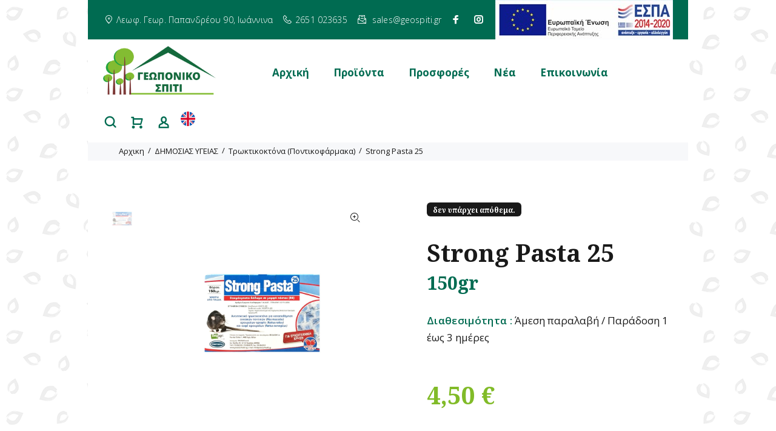

--- FILE ---
content_type: text/html; charset=UTF-8
request_url: https://geospiti.gr/products/show/strong-pasta-pontikofarmako-86
body_size: 16532
content:
<!DOCTYPE html>

<html lang="el" class="tt-boxed">


<!-- end lang -->
<!-- meta tags -->
<head>
<meta charset="utf-8">
<meta http-equiv="content-type" content="text/html; charset=utf-8" />   
<meta name="viewport" content="width=device-width, initial-scale=1.0">
<meta http-equiv="X-UA-Compatible" content="IE=edge">
<meta name="format-detection" content="telephone=no">
<meta name="author" content="click4web">
<meta name='robots' content='index, follow, max-image-preview:large, max-snippet:-1, max-video-preview:-1' />
<!-- end meta tags -->
<!-- title tag -->
<title>Strong Pasta 25  - Γεωπονικά - Γεωργικά Προϊόντα | Γεωπονικό Σπίτι Ιωάννινα</title>
<!-- end title tag -->
<!-- canonical tag -->
<link rel="canonical" href="https://geospiti.gr/products/show/strong-pasta-pontikofarmako-86" />
<!-- end canonical tag -->
<!-- description tag -->
<meta name="description" content="Strong Pasta 25 . Ισχυρό αντιπηκτικό τρωκτικοκτονο με μορφή πάστας για την καταπολέμηση των ποντικών (mus musculus) και των αρουραίων (rattus rattus , rattus norvegicus). ">
<!-- end description tag -->
<!-- social media tags -->
<meta property="og:locale" content="el" />
<meta property="og:url" content="https://geospiti.gr/products/show/strong-pasta-pontikofarmako-86" />
<meta property="og:image" content="https://geospiti.gr/img/2023/04/strong-pasta-150gr-trwktikoktono-pontikia-geospiti.jpg" />
<meta property="og:type" content="website"/>
<meta property="og:title" content="Strong Pasta 25  - Γεωπονικά - Γεωργικά Προϊόντα | Γεωπονικό Σπίτι Ιωάννινα"/>
<meta property="og:description" content="Strong Pasta 25 . Ισχυρό αντιπηκτικό τρωκτικοκτονο με μορφή πάστας για την καταπολέμηση των ποντικών (mus musculus) και των αρουραίων (rattus rattus , rattus norvegicus). "/>
<meta name="twitter:card" content="summary" />
<meta name="twitter:title" content="Strong Pasta 25  - Γεωπονικά - Γεωργικά Προϊόντα | Γεωπονικό Σπίτι Ιωάννινα"/> 
<meta name="twitter:description" content="Strong Pasta 25 . Ισχυρό αντιπηκτικό τρωκτικοκτονο με μορφή πάστας για την καταπολέμηση των ποντικών (mus musculus) και των αρουραίων (rattus rattus , rattus norvegicus). " />

	
	<link rel="stylesheet" href="/css/layout/style-skin-plants.css?v=1"> 
	<script src="/external/jquery/jquery.min.js"></script>
	<link rel="stylesheet" href="//code.jquery.com/ui/1.12.1/themes/base/jquery-ui.css"  type="text/css" media="all">
	
	<script type="text/javascript">
//<![CDATA[
var Shop = {"basePath":"\/","params":{"controller":"products","action":"show"}};
//]]>
</script>	
<!-- fav -->
<link rel="apple-touch-icon" sizes="57x57" href="/img/fav/apple-icon-57x57.png">
<link rel="apple-touch-icon" sizes="60x60" href="/img/fav/apple-icon-60x60.png">
<link rel="apple-touch-icon" sizes="72x72" href="/img/fav/apple-icon-72x72.png">
<link rel="apple-touch-icon" sizes="76x76" href="/img/fav/apple-icon-76x76.png">
<link rel="apple-touch-icon" sizes="114x114" href="/img/fav/apple-icon-114x114.png">
<link rel="apple-touch-icon" sizes="120x120" href="/img/fav/apple-icon-120x120.png">
<link rel="apple-touch-icon" sizes="144x144" href="/img/fav/apple-icon-144x144.png">
<link rel="apple-touch-icon" sizes="152x152" href="/img/fav/apple-icon-152x152.png">
<link rel="apple-touch-icon" sizes="180x180" href="/img/fav/apple-icon-180x180.png">
<link rel="icon" type="image/png" sizes="192x192"  href="/img/fav/android-icon-192x192.png">
<link rel="icon" type="image/png" sizes="32x32" href="/img/fav/favicon-32x32.png">
<link rel="icon" type="image/png" sizes="96x96" href="/img/fav/favicon-96x96.png">
<link rel="icon" type="image/png" sizes="16x16" href="/img/fav/favicon-16x16.png">
<link rel="manifest" href="/img/fav/manifest.json">
<meta name="msapplication-TileColor" content="#ffffff">
<meta name="msapplication-TileImage" content="/img/fav/ms-icon-144x144.png">
<meta name="theme-color" content="#ffffff">

<!-- Global site tag (gtag.js) - Google Ads: 10812061981 -->
<script async src="https://www.googletagmanager.com/gtag/js?id=AW-10812061981"></script>
<script>
  window.dataLayer = window.dataLayer || [];
  function gtag(){dataLayer.push(arguments);}
  gtag('js', new Date());

  gtag('config', 'AW-10812061981');
  gtag('config', 'AW-11101771985');
</script>



<!-- Global site tag (gtag.js) - Google Analytics -->
<script async src="https://www.googletagmanager.com/gtag/js?id=G-1DBNVPN2SC"></script>
<script>
  window.dataLayer = window.dataLayer || [];
  function gtag(){dataLayer.push(arguments);}
  gtag('js', new Date());

  gtag('config', 'G-1DBNVPN2SC');
</script>


	</head>
<body>
<div class="loader" >
<div class="d-flex justify-content-center align-middle">
  <div class="spinner-border " role="status">
    <span class="sr-only">Loading...</span>
  </div>
</div>
</div>
<div id="loader-wrapper">
	<div id="loader">
		<div class="dot"></div>
		<div class="dot"></div>
		<div class="dot"></div>
		<div class="dot"></div>
		<div class="dot"></div>
		<div class="dot"></div>
		<div class="dot"></div>
	</div>
</div>
<header>
<div class="tt-color-scheme-01">
<div class="container">
<div class="tt-header-row tt-top-row">
<div class="tt-col-left">
<div class="tt-box-info">
<ul>
<li><em class="icon-f-24"></em><a href="https://g.page/geospiti?share" target="_blank">Λεωφ. Γεωρ. Παπανδρέου 90, Ιωάννινα</a></li>
<li><em class="icon-f-93"></em><a href="tel:+302651 023635">2651 023635</a></li>
<li><em class="icon-f-52"></em> <a href="mailto:sales@geospiti.gr">sales@geospiti.gr</a></li>
<li><a class="icon-g-64" title="Facebook" target="_blank" href="https://www.facebook.com/geospiti"></a></li>
<li><a class="icon-g-67" title="Instagram" target="_blank" href="https://www.instagram.com/geospiti/"></a></li>
</ul>
</div>
</div>
<div class="tt-col-right ml-auto">
<a href="/files/ebusiness-theoxari.pdf" target="_blank"><img class="top-logo loaded" alt="ΕΣΠΑ Ευρωπαικη Ενωση" data-was-processed="true" src="/img/layout/espa-banner.jpg"></a>
</div>
</div>
</div>
</div>
	<!-- tt-mobile menu -->
<nav class="panel-menu mobile-main-menu">
<ul>
<li><a href="/">Αρχική</a></li>
<!-- <li><a href=""></a></li> -->
		


<li>
<a href="#" rel='nofollow noopener'>Προϊόντα</a>
<ul>
<li>
<a href="/products?category=431-sporoi">ΣΠΟΡΟΙ</a><ul>
<li>
<a href="/products?category=434-sporoi-aromatikon">Σπόροι Αρωματικών Φυτών &amp; Βοτάνων </a><li>
<a href="/products?category=432-sporoi-laxanikon">Σπόροι Κηπευτικών</a><ul>
<li><a href="/products?category=517-tomata">Τομάτα</a></li>
<li><a href="/products?category=518-piperia">Πιπεριά</a></li>
<li><a href="/products?category=519-aggouri">Αγγούρι</a></li>
<li><a href="/products?category=520-kolokuthi">Κολοκύθι</a></li>
<li><a href="/products?category=521-melitzana">Μελιτζάνα</a></li>
<li><a href="/products?category=523-karpouzi">Καρπούζι</a></li>
<li><a href="/products?category=544-rapani">Ραπάνι</a></li>
<li><a href="/products?category=546-radiki">Ραδίκι</a></li>
<li><a href="/products?category=547-blhto">Βλήτο</a></li>
<li><a href="/products?category=550-prasso">Πράσσο</a></li>
<li><a href="/products?category=447-peponi">Πεπόνι</a></li>
<li><a href="/products?category=562-karoto">Καρότο</a></li>
<li><a href="/products?category=563-pantzari">Παντζάρι</a></li>
<li><a href="/products?category=572-hliosporos">Ηλιόσπορος</a></li>
<li><a href="/products?category=573-kalampoki">Καλαμπόκι </a></li>
<li><a href="/products?category=574-patat-osporos">Πατατόσπορος</a></li>
<li><a href="/products?category=575-arakas">Αρακάς</a></li>
 
</ul>
		<li>
<a href="/products?category=607-fullodh-laxanika">Φυλλώδη Λαχανικά</a><ul>
<li><a href="/products?category=608-marouli">Μαρούλι</a></li>
<li><a href="/products?category=610-spanaki">Σπανάκι</a></li>
<li><a href="/products?category=611-seskoulo">Σέσκουλο</a></li>
<li><a href="/products?category=612-anhthos">Άνηθος</a></li>
<li><a href="/products?category=613-selino">Σέλινο</a></li>
<li><a href="/products?category=614-pantzari">Παντζάρι</a></li>
<li><a href="/products?category=615-zoxos">Ζωχός</a></li>
<li><a href="/products?category=627-maintanos">Μαϊντανός </a></li>
<li><a href="/products?category=628-laxanida">Λαχανίδα</a></li>
<li><a href="/products?category=629-radiki">Ραδίκι</a></li>
<li><a href="/products?category=630-blhto">Βλήτο</a></li>
<li><a href="/products?category=632-antidi">Αντίδι</a></li>
 
</ul>
		<li>
<a href="/products?category=435-sporoi-gkazon">Σπόροι Γκαζόν</a><li>
<a href="/products?category=433-sporoi-anthokomikon">Σπόροι Λουλουδιών</a><li>
<a href="/products?category=436-ellhnikes-poikilies-sporon">Ελληνικές Ποικιλίες Σπόρων</a><ul>
<li><a href="/products?category=442-tomata">Τομάτα</a></li>
<li><a href="/products?category=443-piperia">Πιπεριά</a></li>
<li><a href="/products?category=444-melitzana">Μελιτζάνα</a></li>
<li><a href="/products?category=515-kolokythi">Κολοκύθι</a></li>
<li><a href="/products?category=516-Laxano">Λάχανο</a></li>
<li><a href="/products?category=553-radiki">Ραδίκι</a></li>
<li><a href="/products?category=554-blhto">Βλήτο</a></li>
<li><a href="/products?category=555-maintanos">Μαϊντανός</a></li>
<li><a href="/products?category=556-anhthos">Άνηθος</a></li>
<li><a href="/products?category=557-fasolia">Φασόλια</a></li>
<li><a href="/products?category=558-rebuthi">Ρεβύθι</a></li>
<li><a href="/products?category=561-mpamia">Μπάμια</a></li>
<li><a href="/products?category=564-peponi">Πεπόνι</a></li>
 
</ul>
		<li>
<a href="/products?category=514-epaggelmatikoi_sporoi">Επαγγελματικοί Σπόροι</a><ul>
<li><a href="/products?category=577-tomata">Τομάτα</a></li>
<li><a href="/products?category=578-aggouri">Αγγούρι</a></li>
<li><a href="/products?category=579-piperia">Πιπεριά</a></li>
<li><a href="/products?category=580-melitzana">Μελιτζάνα</a></li>
<li><a href="/products?category=581-peponi">Πεπόνι </a></li>
<li><a href="/products?category=582-kounoupidi">Κουνουπίδι</a></li>
<li><a href="/products?category=583-laxano">Λάχανο</a></li>
<li><a href="/products?category=584-mprokolo">Μπρόκολο</a></li>
<li><a href="/products?category=585-kolokuthi">Κολοκύθι</a></li>
<li><a href="/products?category=586-spanaki">Σπανάκι</a></li>
<li><a href="/products?category=624-pantzari">Παντζάρι</a></li>
<li><a href="/products?category=625-salata">Σαλάτα</a></li>
<li><a href="/products?category=626-karpouzi">Καρπούζι</a></li>
 
</ul>
		<li>
<a href="/products?category=542-sporoi-fasolion">Σπόροι Φασολιών</a><ul>
<li><a href="/products?category=559-anarrixomena-fasolia">Αναρριχώμενα Φασόλια</a></li>
<li><a href="/products?category=560-kathista-fasolia">Καθιστά Φασόλια</a></li>
 
</ul>
		<li>
<a href="/products?category=551-sporos-patatas">Σπόρος Πατάτας</a><li>
<a href="/products?category=529-sporoi-kremmudion-kokkari">Σπόροι Κρεμμυδιών (Κοκκάρι)</a><li>
<a href="/products?category=552-araxida-fistiki-arapiko">Αραχίδα ( Φιστίκι Αράπικο)</a><li>
<a href="/products?category=540-rizoma">Ριζώματα</a><li>
<a href="/products?category=565-sporofuta-glukopatatas">Σπορόφυτα Γλυκοπατάτας</a><li>
<a href="/products?category=595-sparaggi">Σπαράγγι </a><ul>
<li><a href="/products?category=596-rizoma">Ρίζωμα</a></li>
 
</ul>
		<li>
<a href="/products?category=622-brosima-louloudia">Σπόροι Βρώσιμων Λουλουδιών</a><li>
<a href="/products?category=633-sporos-fakhs">Σπόρος Φακής</a> 
</li>
</ul>
</li>
<li>
<a href="/products?category=451-anthh-futa">ΑΝΘΗ - ΦΥΤΑ</a><ul>
<li>
<a href="/products?category=455-karpofora-dentra">Νάνα Καρποφόρα Δέντρα</a><li>
<a href="/products?category=458-super-fruits">Φρούτα του Δάσους</a><li>
<a href="/products?category=634-triantafullies">Τριανταφυλλιές</a><ul>
<li><a href="/products?category=635-anarrixomenes">Αναρριχώμενες</a></li>
<li><a href="/products?category=636-thamnodeis">Θαμνώδεις </a></li>
 
</ul>
		 
</li>
</ul>
</li>
<li>
<a href="/products?category=448-bolboi">ΒΟΛΒΟΙ</a><ul>
<li>
<a href="/products?category=449-anoixhs">Βολβοί Άνοιξης</a><ul>
<li><a href="/products?category=526-paionies">Παιώνιες</a></li>
<li><a href="/products?category=527-ntalia">Ντάλια</a></li>
<li><a href="/products?category=528-begonia">Βεγόνια</a></li>
<li><a href="/products?category=530-irida">Ίριδα </a></li>
<li><a href="/products?category=532-akouilegia">Ακουιλέγια</a></li>
<li><a href="/products?category=533-disentra">Δισέντρα</a></li>
<li><a href="/products?category=534-xosta">Χόστα</a></li>
<li><a href="/products?category=535-gladiola">Γλαδιόλα</a></li>
<li><a href="/products?category=536-lilioum">Λίλιουμ</a></li>
<li><a href="/products?category=537-kanna">Κάννα</a></li>
<li><a href="/products?category=538-kalla">Κάλλα</a></li>
<li><a href="/products?category=539-hmerokalida">Εμεροκαλλίδα</a></li>
<li><a href="/products?category=541-migke">Μιγκέ</a></li>
<li><a href="/products?category=543-agapanthos">Αγάπανθος</a></li>
<li><a href="/products?category=566-frezia">Φρέζια</a></li>
<li><a href="/products?category=571-amarullides">Αμαρυλλίδες </a></li>
<li><a href="/products?category=587-beronika">Βερόνικα</a></li>
<li><a href="/products?category=588-gupsofilh">Γυψοφίλη</a></li>
 
</ul>
		<li>
<a href="/products?category=450-fthinoporou">Βολβοί Φθινοπώρου</a><ul>
<li><a href="/products?category=504-toulipes">Τουλίπες</a></li>
<li><a href="/products?category=505-narkisoi">Νάρκισσοι</a></li>
<li><a href="/products?category=506-fritillaria">Φριτιλλάριες</a></li>
<li><a href="/products?category=507-amarillides">Αμαρυλλίδες</a></li>
<li><a href="/products?category=509-uakinthoi">Υάκινθοι</a></li>
<li><a href="/products?category=531-frezia">Φρέζιες</a></li>
<li><a href="/products?category=568-lilioum">Λίλιουμ </a></li>
<li><a href="/products?category=569-anemones">Ανεμώνες </a></li>
<li><a href="/products?category=589-mouskari">Μούσκαρι</a></li>
<li><a href="/products?category=616-neragkoula">Νεραγκούλα</a></li>
<li><a href="/products?category=617-krokoi">Κρόκοι</a></li>
<li><a href="/products?category=618-irida">Ίριδα</a></li>
 
</ul>
		 
</li>
</ul>
</li>
<li>
<a href="/products?category=468-futoprostasia">ΦΥΤΟΠΡΟΣΤΑΣΙΑ</a><ul>
<li>
<a href="/products?category=469-biologika-skeuasmata">Βιολογικά Σκευάσματα</a><ul>
<li><a href="/products?category=590-mukhtoktona">Μυκητοκτόνα </a></li>
<li><a href="/products?category=591-entomoktona">Εντομοκτόνα </a></li>
<li><a href="/products?category=592-saligkaroktona">Σαλιγκαροκτόνα</a></li>
<li><a href="/products?category=593-biologika-skeuasmata">Βιολογικά Λιπάσματα</a></li>
 
</ul>
		<li>
<a href="/products?category=470-mukhtoktona">Μυκητοκτόνα</a><li>
<a href="/products?category=471-entomoktona">Εντομοκτόνα</a><li>
<a href="/products?category=472-zizanioktona">Ζιζανιοκτόνα</a><li>
<a href="/products?category=499-saligkarioktona">Σαλιγκαροκτόνα</a> 
</li>
</ul>
</li>
<li>
<a href="/products?category=473-dhmosias-ugeias">ΔΗΜΟΣΙΑΣ ΥΓΕΙΑΣ</a><ul>
<li>
<a href="/products?category=474-parasitoktona-entomoktona">Εντομοκτόνα-Παρασιτοκτόνα </a><li>
<a href="/products?category=475-troktikoktona-pontikofarmaka">Τρωκτικοκτόνα  (Ποντικοφάρμακα)</a><li>
<a href="https://geospiti.gr/products?category=476-apothhtika">Απωθητικά</a><li>
<a href="/products?category=477-pagides">Παγίδες</a> 
</li>
</ul>
</li>
<li>
<a href="/products?category=478-eidh-khpou">ΕΙΔΗ ΚΗΠΟΥ</a><ul>
<li>
<a href="/products?category=479-glastres-zarntinieres">Γλάστρες - Ζαρντινιέρες</a><li>
<a href="/products?category=481-lastixa-potismatos">Λάστιχα Ποτίσματος</a><li>
<a href="/products?category=510-potisthria">Ποτιστήρια</a><li>
<a href="/products?category=485-automato-potisma">Αυτόματο Πότισμα</a> 
</li>
</ul>
</li>
<li>
<a href="/products?category=482-exoplismos">ΕΞΟΠΛΙΣΜΟΣ</a><ul>
<li>
<a href="/products?category=483-ergaleia-xeiros">Εργαλεία Χειρός</a><li>
<a href="/products?category=484-psekasthres">Ψεκαστήρες</a><li>
<a href="/products?category=486-gantia-maskes">Γάντια - Μάσκες</a><li>
<a href="/products?category=512-kordoni-futon-detiko-ampelion">Κορδόνι Φυτών - Δετικό Αμπελιών</a><li>
<a href="/products?category=513-fiales-baza-pet-barelia-plastika">Φιάλες - Βάζα pet - Βαρέλια Πλαστικά</a><li>
<a href="/products?category=525-glastrakia-diskoi-sporas">Γλαστράκια - Δίσκοι Σποράς</a> 
</li>
</ul>
</li>
<li>
<a href="/products?category=494-zootrofes">ΖΩΟΤΡΟΦΕΣ</a><ul>
<li>
<a href="/products?category=495-skulotrofes">Σκυλοτροφές</a><li>
<a href="/products?category=496-gatotrofes">Γατοτροφές</a> 
</li>
</ul>
</li>
<li>
<a href="/products?category=487-threpsh">ΘΡΕΨΗ</a><ul>
<li>
<a href="/products?category=488-biologika-lipasmata">Βιολογικά Λιπάσματα</a><li>
<a href="/products?category=490-kokkodh">Κοκκώδη</a><li>
<a href="/products?category=491-udatodialuta">Υδατοδιαλυτά</a> 
</li>
</ul>
</li>
<li>
<a href="/products?category=500-epikaluptika-plhgon">ΕΠΙΚΑΛΥΠΤΙΚΑ ΠΛΗΓΩΝ</a></li>
<li>
<a href="/products?category=511-eidika-proionta">ΕΙΔΙΚΑ ΠΡΟΙΟΝΤΑ</a></li>
<li>
<a href="/products?category=620-ufasmata-prostasias">ΥΦΑΣΜΑΤΑ ΠΡΟΣΤΑΣΙΑΣ ΦΥΤΩΝ</a></li>
<li>
<a href="/products?category=621-manitaria">ΜΑΝΙΤΑΡΙΑ</a></li>
<li>
<a href="/products?category=637-klhmata">ΓΥΜΝΟΡΙΖΑ ΚΛΗΜΑΤΑ</a></li>
		
</ul>
</li>

<li><a href="/products/?filter=offer">Προσφορές</a></li>
<li><a href="/acategories/show/nea-4">Νέα</a></li>
<li><a href="/contact">Επικοινωνία</a></li>
</ul>
<div class="mm-navbtn-names">
<div class="mm-closebtn">Κλείσιμο</div>
<div class="mm-backbtn">Πίσω</div>
</div>
</nav>	<!-- tt-mobile-header -->
<div class="tt-mobile-header">
	<div class="container-fluid">
		<div class="tt-header-row">
			<div class="tt-mobile-parent-menu">
				<div class="tt-menu-toggle" id="js-menu-toggle">
					<em class="icon-h-27"></em>
				</div>
				</div>
				<div class="tt-mobile-parent-search tt-parent-box"></div>
				<div class="tt-mobile-parent-cart tt-parent-box"></div>
				<div class="tt-mobile-parent-account tt-parent-box"></div>
				<div class="tt-parent-box">
	<div class="tt-col-right mt-0 ml-0">
									<li class="dropdown lan" data-tooltip="English"> <a href="/eng/products/show/86/strong-pasta-pontikofarmako"><img src="/img/layout/uk.png" alt="english language"/></a></li>
			

								
	</div>
</div>
			</div>
		</div>
		<div class="container-fluid tt-top-line">
			<div class="row">
				<div class="tt-logo-container">
			
					<a class="tt-logo tt-logo-alignment" href="/"><img src="/img/layout/logo.png" alt="Γεωπονικό Σπίτι Ιωάννινα"></a>
	
				</div>
			</div>
		</div>
	</div>	<!-- tt-desktop-header -->
<div class="tt-desktop-header tt-header-static">
  <div class="container">
	<div class="tt-header-holder">
	
	  <div class="tt-col-obj tt-obj-logo">
	  <!-- logo -->
	  <a class="tt-logo tt-logo-alignment" href="/"><img  src="/img/layout/logo.png" alt="Γεωπονικό Σπίτι Ιωάννινα"></a>
	  
	  <!-- /logo -->
	  </div>
			<div class="tt-col-obj tt-obj-menu">
			
					<!-- tt-menu -->
					<div class="tt-desctop-parent-menu tt-parent-box">
						<div class="tt-desctop-menu tt-hover-03">
			
						 <nav>
								<ul>
									<li class="dropdown tt-megamenu-col-02">
										<a href="/">Αρχική</a>			
									</li>					
								   <!--  <li class="dropdown tt-megamenu-col-01">
									<a href=""></a>
									</li> -->
																		<li class="dropdown megamenu">
<a href="#" rel='nofollow noopener'>Προϊόντα</a>
<div class="dropdown-menu">
<div class="row tt-col-list">
<div class="col-md-4">
<h6 class="tt-title-submenu">

	
<a href="/products?category=431-sporoi"><span>ΣΠΟΡΟΙ</span></a></h6>
<div class="">
<ul class="tt-megamenu-submenu">
<li>
<a href="/products?category=434-sporoi-aromatikon">Σπόροι Αρωματικών Φυτών &amp; Βοτάνων </a></li>
</ul>
</div>
<div class="">
<ul class="tt-megamenu-submenu">
<li>
<a href="/products?category=432-sporoi-laxanikon">Σπόροι Κηπευτικών</a><ul>
<li><a href="/products?category=517-tomata">Τομάτα</a></li>
<li><a href="/products?category=518-piperia">Πιπεριά</a></li>
<li><a href="/products?category=519-aggouri">Αγγούρι</a></li>
<li><a href="/products?category=520-kolokuthi">Κολοκύθι</a></li>
<li><a href="/products?category=521-melitzana">Μελιτζάνα</a></li>
<li><a href="/products?category=523-karpouzi">Καρπούζι</a></li>
<li><a href="/products?category=544-rapani">Ραπάνι</a></li>
<li><a href="/products?category=546-radiki">Ραδίκι</a></li>
<li><a href="/products?category=547-blhto">Βλήτο</a></li>
<li><a href="/products?category=550-prasso">Πράσσο</a></li>
<li><a href="/products?category=447-peponi">Πεπόνι</a></li>
<li><a href="/products?category=562-karoto">Καρότο</a></li>
<li><a href="/products?category=563-pantzari">Παντζάρι</a></li>
<li><a href="/products?category=572-hliosporos">Ηλιόσπορος</a></li>
<li><a href="/products?category=573-kalampoki">Καλαμπόκι </a></li>
<li><a href="/products?category=574-patat-osporos">Πατατόσπορος</a></li>
<li><a href="/products?category=575-arakas">Αρακάς</a></li>
 
</ul>


		</li>
</ul>
</div>
<div class="">
<ul class="tt-megamenu-submenu">
<li>
<a href="/products?category=607-fullodh-laxanika">Φυλλώδη Λαχανικά</a><ul>
<li><a href="/products?category=608-marouli">Μαρούλι</a></li>
<li><a href="/products?category=610-spanaki">Σπανάκι</a></li>
<li><a href="/products?category=611-seskoulo">Σέσκουλο</a></li>
<li><a href="/products?category=612-anhthos">Άνηθος</a></li>
<li><a href="/products?category=613-selino">Σέλινο</a></li>
<li><a href="/products?category=614-pantzari">Παντζάρι</a></li>
<li><a href="/products?category=615-zoxos">Ζωχός</a></li>
<li><a href="/products?category=627-maintanos">Μαϊντανός </a></li>
<li><a href="/products?category=628-laxanida">Λαχανίδα</a></li>
<li><a href="/products?category=629-radiki">Ραδίκι</a></li>
<li><a href="/products?category=630-blhto">Βλήτο</a></li>
<li><a href="/products?category=632-antidi">Αντίδι</a></li>
 
</ul>


		</li>
</ul>
</div>
<div class="">
<ul class="tt-megamenu-submenu">
<li>
<a href="/products?category=435-sporoi-gkazon">Σπόροι Γκαζόν</a></li>
</ul>
</div>
<div class="">
<ul class="tt-megamenu-submenu">
<li>
<a href="/products?category=433-sporoi-anthokomikon">Σπόροι Λουλουδιών</a></li>
</ul>
</div>
<div class="">
<ul class="tt-megamenu-submenu">
<li>
<a href="/products?category=436-ellhnikes-poikilies-sporon">Ελληνικές Ποικιλίες Σπόρων</a><ul>
<li><a href="/products?category=442-tomata">Τομάτα</a></li>
<li><a href="/products?category=443-piperia">Πιπεριά</a></li>
<li><a href="/products?category=444-melitzana">Μελιτζάνα</a></li>
<li><a href="/products?category=515-kolokythi">Κολοκύθι</a></li>
<li><a href="/products?category=516-Laxano">Λάχανο</a></li>
<li><a href="/products?category=553-radiki">Ραδίκι</a></li>
<li><a href="/products?category=554-blhto">Βλήτο</a></li>
<li><a href="/products?category=555-maintanos">Μαϊντανός</a></li>
<li><a href="/products?category=556-anhthos">Άνηθος</a></li>
<li><a href="/products?category=557-fasolia">Φασόλια</a></li>
<li><a href="/products?category=558-rebuthi">Ρεβύθι</a></li>
<li><a href="/products?category=561-mpamia">Μπάμια</a></li>
<li><a href="/products?category=564-peponi">Πεπόνι</a></li>
 
</ul>


		</li>
</ul>
</div>
<div class="">
<ul class="tt-megamenu-submenu">
<li>
<a href="/products?category=514-epaggelmatikoi_sporoi">Επαγγελματικοί Σπόροι</a><ul>
<li><a href="/products?category=577-tomata">Τομάτα</a></li>
<li><a href="/products?category=578-aggouri">Αγγούρι</a></li>
<li><a href="/products?category=579-piperia">Πιπεριά</a></li>
<li><a href="/products?category=580-melitzana">Μελιτζάνα</a></li>
<li><a href="/products?category=581-peponi">Πεπόνι </a></li>
<li><a href="/products?category=582-kounoupidi">Κουνουπίδι</a></li>
<li><a href="/products?category=583-laxano">Λάχανο</a></li>
<li><a href="/products?category=584-mprokolo">Μπρόκολο</a></li>
<li><a href="/products?category=585-kolokuthi">Κολοκύθι</a></li>
<li><a href="/products?category=586-spanaki">Σπανάκι</a></li>
<li><a href="/products?category=624-pantzari">Παντζάρι</a></li>
<li><a href="/products?category=625-salata">Σαλάτα</a></li>
<li><a href="/products?category=626-karpouzi">Καρπούζι</a></li>
 
</ul>


		</li>
</ul>
</div>
<div class="">
<ul class="tt-megamenu-submenu">
<li>
<a href="/products?category=542-sporoi-fasolion">Σπόροι Φασολιών</a><ul>
<li><a href="/products?category=559-anarrixomena-fasolia">Αναρριχώμενα Φασόλια</a></li>
<li><a href="/products?category=560-kathista-fasolia">Καθιστά Φασόλια</a></li>
 
</ul>


		</li>
</ul>
</div>
<div class="">
<ul class="tt-megamenu-submenu">
<li>
<a href="/products?category=551-sporos-patatas">Σπόρος Πατάτας</a></li>
</ul>
</div>
<div class="">
<ul class="tt-megamenu-submenu">
<li>
<a href="/products?category=529-sporoi-kremmudion-kokkari">Σπόροι Κρεμμυδιών (Κοκκάρι)</a></li>
</ul>
</div>
<div class="">
<ul class="tt-megamenu-submenu">
<li>
<a href="/products?category=552-araxida-fistiki-arapiko">Αραχίδα ( Φιστίκι Αράπικο)</a></li>
</ul>
</div>
<div class="">
<ul class="tt-megamenu-submenu">
<li>
<a href="/products?category=540-rizoma">Ριζώματα</a></li>
</ul>
</div>
<div class="">
<ul class="tt-megamenu-submenu">
<li>
<a href="/products?category=565-sporofuta-glukopatatas">Σπορόφυτα Γλυκοπατάτας</a></li>
</ul>
</div>
<div class="">
<ul class="tt-megamenu-submenu">
<li>
<a href="/products?category=595-sparaggi">Σπαράγγι </a><ul>
<li><a href="/products?category=596-rizoma">Ρίζωμα</a></li>
 
</ul>


		</li>
</ul>
</div>
<div class="">
<ul class="tt-megamenu-submenu">
<li>
<a href="/products?category=622-brosima-louloudia">Σπόροι Βρώσιμων Λουλουδιών</a></li>
</ul>
</div>
<div class="">
<ul class="tt-megamenu-submenu">
<li>
<a href="/products?category=633-sporos-fakhs">Σπόρος Φακής</a></li>
</ul>
</div>

	
</div>
<div class="col-md-4">
<h6 class="tt-title-submenu">

	
<a href="/products?category=451-anthh-futa"><span>ΑΝΘΗ - ΦΥΤΑ</span></a></h6>
<div class="">
<ul class="tt-megamenu-submenu">
<li>
<a href="/products?category=455-karpofora-dentra">Νάνα Καρποφόρα Δέντρα</a></li>
</ul>
</div>
<div class="">
<ul class="tt-megamenu-submenu">
<li>
<a href="/products?category=458-super-fruits">Φρούτα του Δάσους</a></li>
</ul>
</div>
<div class="">
<ul class="tt-megamenu-submenu">
<li>
<a href="/products?category=634-triantafullies">Τριανταφυλλιές</a><ul>
<li><a href="/products?category=635-anarrixomenes">Αναρριχώμενες</a></li>
<li><a href="/products?category=636-thamnodeis">Θαμνώδεις </a></li>
 
</ul>


		</li>
</ul>
</div>

	
</div>
<div class="col-md-4">
<h6 class="tt-title-submenu">

	
<a href="/products?category=448-bolboi"><span>ΒΟΛΒΟΙ</span></a></h6>
<div class="">
<ul class="tt-megamenu-submenu">
<li>
<a href="/products?category=449-anoixhs">Βολβοί Άνοιξης</a><ul>
<li><a href="/products?category=526-paionies">Παιώνιες</a></li>
<li><a href="/products?category=527-ntalia">Ντάλια</a></li>
<li><a href="/products?category=528-begonia">Βεγόνια</a></li>
<li><a href="/products?category=530-irida">Ίριδα </a></li>
<li><a href="/products?category=532-akouilegia">Ακουιλέγια</a></li>
<li><a href="/products?category=533-disentra">Δισέντρα</a></li>
<li><a href="/products?category=534-xosta">Χόστα</a></li>
<li><a href="/products?category=535-gladiola">Γλαδιόλα</a></li>
<li><a href="/products?category=536-lilioum">Λίλιουμ</a></li>
<li><a href="/products?category=537-kanna">Κάννα</a></li>
<li><a href="/products?category=538-kalla">Κάλλα</a></li>
<li><a href="/products?category=539-hmerokalida">Εμεροκαλλίδα</a></li>
<li><a href="/products?category=541-migke">Μιγκέ</a></li>
<li><a href="/products?category=543-agapanthos">Αγάπανθος</a></li>
<li><a href="/products?category=566-frezia">Φρέζια</a></li>
<li><a href="/products?category=571-amarullides">Αμαρυλλίδες </a></li>
<li><a href="/products?category=587-beronika">Βερόνικα</a></li>
<li><a href="/products?category=588-gupsofilh">Γυψοφίλη</a></li>
 
</ul>


		</li>
</ul>
</div>
<div class="">
<ul class="tt-megamenu-submenu">
<li>
<a href="/products?category=450-fthinoporou">Βολβοί Φθινοπώρου</a><ul>
<li><a href="/products?category=504-toulipes">Τουλίπες</a></li>
<li><a href="/products?category=505-narkisoi">Νάρκισσοι</a></li>
<li><a href="/products?category=506-fritillaria">Φριτιλλάριες</a></li>
<li><a href="/products?category=507-amarillides">Αμαρυλλίδες</a></li>
<li><a href="/products?category=509-uakinthoi">Υάκινθοι</a></li>
<li><a href="/products?category=531-frezia">Φρέζιες</a></li>
<li><a href="/products?category=568-lilioum">Λίλιουμ </a></li>
<li><a href="/products?category=569-anemones">Ανεμώνες </a></li>
<li><a href="/products?category=589-mouskari">Μούσκαρι</a></li>
<li><a href="/products?category=616-neragkoula">Νεραγκούλα</a></li>
<li><a href="/products?category=617-krokoi">Κρόκοι</a></li>
<li><a href="/products?category=618-irida">Ίριδα</a></li>
 
</ul>


		</li>
</ul>
</div>

	
</div>
<div class="col-md-4">
<h6 class="tt-title-submenu">

	
<a href="/products?category=468-futoprostasia"><span>ΦΥΤΟΠΡΟΣΤΑΣΙΑ</span></a></h6>
<div class="">
<ul class="tt-megamenu-submenu">
<li>
<a href="/products?category=469-biologika-skeuasmata">Βιολογικά Σκευάσματα</a><ul>
<li><a href="/products?category=590-mukhtoktona">Μυκητοκτόνα </a></li>
<li><a href="/products?category=591-entomoktona">Εντομοκτόνα </a></li>
<li><a href="/products?category=592-saligkaroktona">Σαλιγκαροκτόνα</a></li>
<li><a href="/products?category=593-biologika-skeuasmata">Βιολογικά Λιπάσματα</a></li>
 
</ul>


		</li>
</ul>
</div>
<div class="">
<ul class="tt-megamenu-submenu">
<li>
<a href="/products?category=470-mukhtoktona">Μυκητοκτόνα</a></li>
</ul>
</div>
<div class="">
<ul class="tt-megamenu-submenu">
<li>
<a href="/products?category=471-entomoktona">Εντομοκτόνα</a></li>
</ul>
</div>
<div class="">
<ul class="tt-megamenu-submenu">
<li>
<a href="/products?category=472-zizanioktona">Ζιζανιοκτόνα</a></li>
</ul>
</div>
<div class="">
<ul class="tt-megamenu-submenu">
<li>
<a href="/products?category=499-saligkarioktona">Σαλιγκαροκτόνα</a></li>
</ul>
</div>

	
</div>
<div class="col-md-4">
<h6 class="tt-title-submenu">

	
<a href="/products?category=473-dhmosias-ugeias"><span>ΔΗΜΟΣΙΑΣ ΥΓΕΙΑΣ</span></a></h6>
<div class="">
<ul class="tt-megamenu-submenu">
<li>
<a href="/products?category=474-parasitoktona-entomoktona">Εντομοκτόνα-Παρασιτοκτόνα </a></li>
</ul>
</div>
<div class="">
<ul class="tt-megamenu-submenu">
<li>
<a href="/products?category=475-troktikoktona-pontikofarmaka">Τρωκτικοκτόνα  (Ποντικοφάρμακα)</a></li>
</ul>
</div>
<div class="">
<ul class="tt-megamenu-submenu">
<li>
<a href="https://geospiti.gr/products?category=476-apothhtika">Απωθητικά</a></li>
</ul>
</div>
<div class="">
<ul class="tt-megamenu-submenu">
<li>
<a href="/products?category=477-pagides">Παγίδες</a></li>
</ul>
</div>

	
</div>
<div class="col-md-4">
<h6 class="tt-title-submenu">

	
<a href="/products?category=478-eidh-khpou"><span>ΕΙΔΗ ΚΗΠΟΥ</span></a></h6>
<div class="">
<ul class="tt-megamenu-submenu">
<li>
<a href="/products?category=479-glastres-zarntinieres">Γλάστρες - Ζαρντινιέρες</a></li>
</ul>
</div>
<div class="">
<ul class="tt-megamenu-submenu">
<li>
<a href="/products?category=481-lastixa-potismatos">Λάστιχα Ποτίσματος</a></li>
</ul>
</div>
<div class="">
<ul class="tt-megamenu-submenu">
<li>
<a href="/products?category=510-potisthria">Ποτιστήρια</a></li>
</ul>
</div>
<div class="">
<ul class="tt-megamenu-submenu">
<li>
<a href="/products?category=485-automato-potisma">Αυτόματο Πότισμα</a></li>
</ul>
</div>

	
</div>
<div class="col-md-4">
<h6 class="tt-title-submenu">

	
<a href="/products?category=482-exoplismos"><span>ΕΞΟΠΛΙΣΜΟΣ</span></a></h6>
<div class="">
<ul class="tt-megamenu-submenu">
<li>
<a href="/products?category=483-ergaleia-xeiros">Εργαλεία Χειρός</a></li>
</ul>
</div>
<div class="">
<ul class="tt-megamenu-submenu">
<li>
<a href="/products?category=484-psekasthres">Ψεκαστήρες</a></li>
</ul>
</div>
<div class="">
<ul class="tt-megamenu-submenu">
<li>
<a href="/products?category=486-gantia-maskes">Γάντια - Μάσκες</a></li>
</ul>
</div>
<div class="">
<ul class="tt-megamenu-submenu">
<li>
<a href="/products?category=512-kordoni-futon-detiko-ampelion">Κορδόνι Φυτών - Δετικό Αμπελιών</a></li>
</ul>
</div>
<div class="">
<ul class="tt-megamenu-submenu">
<li>
<a href="/products?category=513-fiales-baza-pet-barelia-plastika">Φιάλες - Βάζα pet - Βαρέλια Πλαστικά</a></li>
</ul>
</div>
<div class="">
<ul class="tt-megamenu-submenu">
<li>
<a href="/products?category=525-glastrakia-diskoi-sporas">Γλαστράκια - Δίσκοι Σποράς</a></li>
</ul>
</div>

	
</div>
<div class="col-md-4">
<h6 class="tt-title-submenu">

	
<a href="/products?category=494-zootrofes"><span>ΖΩΟΤΡΟΦΕΣ</span></a></h6>
<div class="">
<ul class="tt-megamenu-submenu">
<li>
<a href="/products?category=495-skulotrofes">Σκυλοτροφές</a></li>
</ul>
</div>
<div class="">
<ul class="tt-megamenu-submenu">
<li>
<a href="/products?category=496-gatotrofes">Γατοτροφές</a></li>
</ul>
</div>

	
</div>
<div class="col-md-4">
<h6 class="tt-title-submenu">

	
<a href="/products?category=487-threpsh"><span>ΘΡΕΨΗ</span></a></h6>
<div class="">
<ul class="tt-megamenu-submenu">
<li>
<a href="/products?category=488-biologika-lipasmata">Βιολογικά Λιπάσματα</a></li>
</ul>
</div>
<div class="">
<ul class="tt-megamenu-submenu">
<li>
<a href="/products?category=490-kokkodh">Κοκκώδη</a></li>
</ul>
</div>
<div class="">
<ul class="tt-megamenu-submenu">
<li>
<a href="/products?category=491-udatodialuta">Υδατοδιαλυτά</a></li>
</ul>
</div>

	
</div>
<div class="col-md-4">
<h6 class="tt-title-submenu">

	
<a href="/products?category=500-epikaluptika-plhgon"><span>ΕΠΙΚΑΛΥΠΤΙΚΑ ΠΛΗΓΩΝ</span></a></h6>
	
</div>
<div class="col-md-4">
<h6 class="tt-title-submenu">

	
<a href="/products?category=511-eidika-proionta"><span>ΕΙΔΙΚΑ ΠΡΟΙΟΝΤΑ</span></a></h6>
	
</div>
<div class="col-md-4">
<h6 class="tt-title-submenu">

	
<a href="/products?category=620-ufasmata-prostasias"><span>ΥΦΑΣΜΑΤΑ ΠΡΟΣΤΑΣΙΑΣ ΦΥΤΩΝ</span></a></h6>
	
</div>
<div class="col-md-4">
<h6 class="tt-title-submenu">

	
<a href="/products?category=621-manitaria"><span>ΜΑΝΙΤΑΡΙΑ</span></a></h6>
	
</div>
<div class="col-md-4">
<h6 class="tt-title-submenu">

	
<a href="/products?category=637-klhmata"><span>ΓΥΜΝΟΡΙΖΑ ΚΛΗΜΑΤΑ</span></a></h6>
	
</div>
</div>
</li>

	
									 <li class="dropdown tt-megamenu-col-01">
									<a href="/products/?filter=offer">Προσφορές</a>
									</li>
									 <li class="dropdown tt-megamenu-col-01">
									<a href="/acategories/show/nea-4">Νέα</a>
									</li>
									<li class="dropdown">
										<a href="/contact">Επικοινωνία</a>
									</li>
								</ul>
							</nav>

						</div>
					</div>
					<!-- /tt-menu -->
				</div>
				<div class="tt-col-obj tt-obj-options">
					<!-- tt-search -->
			<div class="tt-desctop-parent-search tt-parent-box">
			<div class="tt-search tt-dropdown-obj">
				<div class="tt-dropdown-toggle" data-tooltip="Αναζητηση" data-tposition="bottom">
					<em class="icon-h-04"></em>
				</div>
				 <div class="tt-dropdown-menu">
				<div class="container">
			   <form action="/products" accept-charset="utf-8" id="ProductIndexForm" method="get">				<div class="tt-col">
				<input type="text" class="tt-search-input" name="q" id="q" value="" maxlength="128" title="Αναζήτηση" placeholder="Αναζητηση...">
				<div class="tt-btn-search" type="submit"></div>
				</div>
				<div class="tt-col">
				<div class="tt-btn-close icon-g-80"></div>
				</div>
				<div class="tt-info-text">
				Αναζήτηση προϊόντων				</div>
				</form>				</div>
				</div>
			</div>
		</div>
					<!-- /tt-search -->
					<!-- tt-cart -->
			<div class="tt-desctop-parent-cart tt-parent-box">
<div class="tt-cart tt-dropdown-obj" data-tooltip="Καλάθι αγορών" data-tposition="bottom">
<div class="tt-dropdown-toggle">
<em class="icon-g-46"></em>
<!--<span class="tt-badge-cart"></span>-->
</div>
<div class="tt-dropdown-menu">
<div class="tt-mobile-add">
<h6 class="tt-title">ΚΑΛΑΘΙ ΑΓΟΡΩΝ</h6>
<button class="tt-close">Κλείσιμο</button>
</div>
<div class="tt-dropdown-inner">
<div class="tt-cart-layout">
<a href="#" rel="nofollow noopener" class="tt-cart-empty">
<em class="icon-g-46"></em>
<p>Δεν υπάρχουν προϊόντα στο καλάθι</p>
</a>
</div>
</div>
</div>
</div>
</div>
<!-- /tt-cart -->
<!-- tt-account -->
<div class="tt-desctop-parent-account tt-parent-box">
<div class="tt-account tt-dropdown-obj">
<div class="tt-dropdown-toggle" data-tooltip="Ο λογαριασμός μου" data-tposition="bottom"><em class="icon-h-36"></em></div>
<div class="tt-dropdown-menu">
<div class="tt-mobile-add">
<button class="tt-close">Κλείσιμο</button>
</div>
<div class="tt-dropdown-inner">
<ul>
<li><a class="" href="/customers/register" title="Εγγραφή"><em class="icon-h-36"></em>Εγγραφή</a></li>
<li><a href="/customer" title="Σύνδεση"><em class="icon-f-76"></em>Σύνδεση</a></li>
</ul>
</div>
</div>
</div>
</div>
<!-- /tt-account -->	
<div class="tt-parent-box">
	<div class="tt-col-right mt-2 ml-1">
									<li class="dropdown lan" data-tooltip="English"> <a href="/eng/products/show/86/strong-pasta-pontikofarmako"><img src="/img/layout/uk.png" alt="english language"/></a></li>
			

								
	</div>
</div>
</div>
</div>
</div>
</div>
<script>
    
    document.querySelector('.tt-btn-search').addEventListener('click', function() {
        
        document.querySelector('form').submit();
    });

    
    document.getElementById('q').addEventListener('keypress', function(event) {
        if (event.key === 'Enter') {
            document.querySelector('form').submit();
        }
    });
</script>	<!-- /tt-desktop-header -->
	<!-- stuck nav -->
	<div class="tt-stuck-nav stuck-layout-02" id="js-tt-stuck-nav">
		<div class="container">
			<div class="tt-header-row">
			<div class="col-left col-12 col-lg-2 hidden-xs hidden-sm">
					<div class="tt-stuck-parent-logo">
						  <a class="tt-logo tt-logo-alignment" href="/"><img  src="/img/layout/logo.png" alt="Γεωπονικό Σπίτι Ιωάννινα"></a>
					</div>
				</div>
				<div class="tt-stuck-parent-menu"></div>
				<div class="tt-stuck-parent-blog tt-parent-box"></div>
				<div class="tt-stuck-parent-search tt-parent-box"></div>
				<div class="tt-stuck-parent-cart tt-parent-box"></div>
				<div class="tt-stuck-parent-account tt-parent-box"></div>
				<div class="tt-stuck-parent-multi tt-parent-box"></div>
			</div>
		</div>
	</div>
</header>

<div class="tt-breadcrumb">
	<div class="container">
		<ul>
			<li><a href="/">Αρχικη</a></li>
			            <li><a href="/products?category=473-dhmosias-ugeias"> ΔΗΜΟΣΙΑΣ ΥΓΕΙΑΣ </a></li> 
			            <li><a href="/products?category=475-troktikoktona-pontikofarmaka"> Τρωκτικοκτόνα  (Ποντικοφάρμακα) </a></li> 
						<li><a href="">Strong Pasta 25 </a></li>
		</ul>
	</div>
</div>


<div id="tt-pageContent">
	<div class="container-indent">
		<!-- mobile product slider  -->
		<div class="tt-mobile-product-slider visible-xs arrow-location-center slick-animated-show-js">
			<div class="tt-product-single-img no-zoom">
			<div><img class="zoom-product" src="/img/2023/04/strong-pasta-150gr-trwktikoktono-pontikia-geospiti.jpg" data-zoom-image="/img/2023/04/strong-pasta-150gr-trwktikoktono-pontikia-geospiti.jpg" alt="Strong Pasta 25 ">
			<button class="tt-btn-zomm tt-top-right"><i class="icon-f-86"></i></button>
			</div>
			</div>
			
						
			
					</div>
		<!-- /mobile product slider  -->
		<div class="container container-fluid-mobile">
			<div class="row">
				<div class="col-6 hidden-xs">
					<div class="tt-product-vertical-layout">
						<div class="tt-product-single-img no-zoom">
							<div>
								<img class="zoom-product" src='/img/2023/04/strong-pasta-150gr-trwktikoktono-pontikia-geospiti.jpg' data-zoom-image="/img/2023/04/strong-pasta-150gr-trwktikoktono-pontikia-geospiti.jpg" alt="Strong Pasta 25 ">
								<button class="tt-btn-zomm tt-top-right"><i class="icon-f-86"></i></button>
							</div>
						</div>
						<div class="tt-product-single-carousel-vertical">
							<ul id="smallGallery" class="tt-slick-button-vertical slick-animated-show-js">
								<li><a class="zoomGalleryActive" href="#" data-image="/img/2023/04/strong-pasta-150gr-trwktikoktono-pontikia-geospiti.jpg" data-zoom-image="/img/2023/04/strong-pasta-150gr-trwktikoktono-pontikia-geospiti.jpg"><img src="/img/2023/04/strong-pasta-150gr-trwktikoktono-pontikia-geospiti.jpg" alt="Strong Pasta 25 "></a></li>
																							</ul>
						</div>
					</div>
				</div>
				<div class="col-6">
					<div class="tt-product-single-info">
						<div class="tt-wrapper">
							<div class="tt-label">
																						<div class="tt-label-out-stock"> δεν υπάρχει απόθεμα.</div>
															 
							</div>
						</div>
						
						<h1 class="tt-title">Strong Pasta 25 </h1>
												<h3>150gr</h3>
																		
						<div class="tt-add-info">
							<ul>
														
					
							</ul>
						
					    </div>
						<div class="tt-add-info">
							<ul>
							
												
															<li><span>Διαθεσιμότητα : </span> Άμεση παραλαβή / Παράδoση 1 έως 3 ημέρες</li>
						    	
							</ul>
						</div>	
						<br/>
							<div class="tt-add-info">
							<ul>
							
												
								
						 
							
							</ul>
						</div>	
						<br/>
												<div class="tt-price">						
							 <span class="new-price"><span id="our_price_display" price="4.50">4,50 &euro;</span></span>
							
						</div>
						  
						<br />
						<div class="tt-add-info">
													</div>
						<!-- <div class="fpa">( )</div>-->
						

						 
						 
						 
						 
												<div class="tt-wrapper">
							<p>Ισχυρό αντιπηκτικό τρωκτικοκτονο με μορφή πάστας για την καταπολέμηση των ποντικών (mus musculus) και των αρουραίων (rattus rattus , rattus norvegicus). </p>						</div>
							
						 
					 	
						  
						
						<div class="tt-swatches-container">
				  
						<!--
							<!-- need elevatezoom.js
							<div class="tt-wrapper product-information-buttons">
								<a data-toggle="modal" data-target="#modalProductInfo" href="#">Size Guide</a>
								<a data-toggle="modal" data-target="#modalProductInfo-02" href="#">Shipping</a>
							</div>

							<div class="tt-wrapper">
								<div class="tt-title-options">TEXTURE:</div>
								<ul class="tt-options-swatch options-large">
									<li><a class="options-color" href="http://google.com">
										<span class="swatch-img">
											<img src="images/custom/texture-img-01.jpg" alt="">
										</span>
										<span class="swatch-label color-black"></span>
									</a></li>
									<li class="active"><a class="options-color" href="#">
										<span class="swatch-img">
											<img src="images/custom/texture-img-02.jpg" alt="">
										</span>
										<span class="swatch-label color-black"></span>
									</a></li>
									<li><a class="options-color" href="#">
										<span class="swatch-img">
											<img src="images/custom/texture-img-03.jpg" alt="">
										</span>
										<span class="swatch-label color-black"></span>
									</a></li>
									<li><a class="options-color" href="#">
										<span class="swatch-img">
											<img src="images/custom/texture-img-04.jpg" alt="">
										</span>
										<span class="swatch-label color-black"></span>
									</a></li>
									<li><a class="options-color" href="#">
										<span class="swatch-img">
											<img src="images/custom/texture-img-05.jpg" alt="">
										</span>
										<span class="swatch-label color-black"></span>
									</a></li>
								</ul>
							</div>
							-->
						<!-- 	<br>
							<a class="more-specs" href="#more"></a>
							<br>-->
						</div>
						
						
						
						
						 
						 
												<p style="text-decoration:underline"><strong>Λόγω αυξημένης ζήτησης το προϊόν είναι προσωρινά μη διαθέσιμο καθώς υπάρχει έλλειψη αποθέματος.</strong></p>
												
						</form>						
				 


						
						<!--<div class="tt-wrapper">
							<div class="tt-add-info">
								<ul>
																	<li><a href=""><span></span> <a/></li>
									 
																																	<li>									
									<span>Tag:</span> 
																					&nbsp;
																				
																		</li>
																</ul>
							</div>
						</div>-->
				<div class="tt-wrapper-1">
				<div class="row tt-services-listing">
				<div class="col-xs-12 col-md-6 col-lg-12">
					<a href="tel:2651023635" class="tt-services-block">
						<div class="tt-col-icon">
							<i class="icon-f-35"></i>
						</div>
												<div class="tt-col-description">
							<h4 class="tt-title">Τηλεφωνική Παραγγελία</h4>
							<p>στο 2651 023635</p>
						</div>
											    					</a>
				</div>
					<div class="col-xs-12 col-md-6 col-lg-12">
					
					
												<div class="tt-col-description">
							<h4 class="tt-title" style="font-size: 18px;">Δυνατότητα αποστολής με Box Now  <img src="/img/layout/box.png" alt="boxnow"></h4>
							
						</div>
											    					
				</div>
				</div>
				</div>
				
				                <h5 class="different-prices">Οι τιμές μπορεί να διαφέρουν από το Φυσικό Κατάστημα</h5>
                                
							<div class="tt-add-info">
							<ul>
							
											
						    
						    										<li><span>Κατασκευαστής : </span><a href="/products?manufactor=43-belgagri"></a>
								 
																<a href="/products?manufactor=43-belgagri">
								<img  class="img-responsive" style="width:120px;"src="/img/posts/1/belgagrilogo.jpg" alt="Belgagri"/>
								</a>
																</li>
														
							</ul>
						</div>	
						

					</div>
				</div>
			</div>
		</div>
	</div>


<div id="more"></div>

<div class="container-indent">
<div class="container">

<ul class="nav nav-tabs" id="myTab" role="tablist">

  <li class="nav-item">
    <a class="nav-link active" id="content-tab" data-toggle="tab" href="#content" role="tab" aria-controls="content"
      aria-selected="true">Περιγραφή</a>
  </li>


  
   

</ul>

<div class="tab-content" id="myTabContent">
<div class="tab-pane fade  show active" id="content" role="tabpanel" aria-labelledby="content-tab"> 
<p style="text-align: justify;">Ισχυρό αντιπηκτικό τρωκτικοκτονο με μορφή πάστας για την καταπολέμηση των ποντικών (mus musculus) και των αρουραίων (rattus rattus , rattus norvegicus). Η προηγμένη σύνθεση των δολωμάτων , πλούσια σε λίπη και με έντονα αρώματα , τα καθιστά πολύ ελκυστικά για τα τρωκτικά ακόμα και σε περιπτώσεις που υπάρχουν διαθέσιμες εναλλακτικές πηγές τροφής .Η μεγάλη του ελκυστικότητα οδηγεί σε αυξημένη κατανάλωση από τα τρωκτικά με αποτέλεσμα την εξόντωση τους σε σύντομο χρονικό διάστημα . Δραστική ουσία brodifacoum 0,0025% .</p></div>
		
</div>


</div>
</div>

<div class="container-indent wrapper-social-icon">
<div class="container">
<ul class="tt-social-icon justify-content-center">
<ul class="tt-social-icon">
<li><a class="icon-g-64" target="_blank" href="https://www.facebook.com/geospiti"></a></li>
<li><a class="icon-g-67" target="_blank" href="https://www.instagram.com/geospiti/"></a></li>
</ul>
</ul>
</div>
</div>

     
	
	<div class="container-indent">
		<div class="container bg-white  pb-5 pt-5 pr-4 pl-4 ">
			<div class="tt-block-title">
				<h1 class="tt-title">Συνεργαζόμενες εταιρείες</h1>	
	<div class="tt-title-large"><br/></div>				
			</div>
			<div class="tt-carousel-manufactors row arrow-location-tab arrow-location-tab01 tt-alignment-img tt-layout-product-item slick-animated-show-js ">
										<div>
					<a href="/products?manufactor=4-gemma " class="tt-img-box brands"><img src="/img/posts/1/gemma_logo_tel.jpg" alt="Gemma" data-src="/img/posts/1/gemma_logo_tel.jpg" alt="Gemma"></a>
				</div>
													<div>
					<a href="/products?manufactor=6-fytroseeds " class="tt-img-box brands"><img src="/img/posts/1/fytro.jpg" alt="FytroSeeds" data-src="/img/posts/1/fytro.jpg" alt="FytroSeeds"></a>
				</div>
													<div>
					<a href="/products?manufactor=7-hazera " class="tt-img-box brands"><img src="/img/posts/1/hazera.jpg" alt="Hazera" data-src="/img/posts/1/hazera.jpg" alt="Hazera"></a>
				</div>
													<div>
					<a href="/products?manufactor=9-sygenta " class="tt-img-box brands"><img src="/img/posts/1/syngeta.jpg" alt="Syngenta" data-src="/img/posts/1/syngeta.jpg" alt="Syngenta"></a>
				</div>
													<div>
					<a href="/products?manufactor=10-elanko " class="tt-img-box brands"><img src="/img/posts/1/elanco.jpg" alt="EΛΑΝΚΟ" data-src="/img/posts/1/elanco.jpg" alt="EΛΑΝΚΟ"></a>
				</div>
													<div>
					<a href="/products?manufactor=11-sakata " class="tt-img-box brands"><img src="/img/posts/1/sakata_logo.jpg" alt="Sakata" data-src="/img/posts/1/sakata_logo.jpg" alt="Sakata"></a>
				</div>
													<div>
					<a href="/products?manufactor=12-hellasod " class="tt-img-box brands"><img src="/img/posts/1/hella.jpg" alt="Hellasod" data-src="/img/posts/1/hella.jpg" alt="Hellasod"></a>
				</div>
													<div>
					<a href="/products?manufactor=13-anthesis " class="tt-img-box brands"><img src="/img/posts/1/anthesis.jpg" alt="Anthesis" data-src="/img/posts/1/anthesis.jpg" alt="Anthesis"></a>
				</div>
													<div>
					<a href="/products?manufactor=14-farma-chem-sa " class="tt-img-box brands"><img src="/img/posts/1/farma_chem.jpg" alt="FARMA-CHEM SA" data-src="/img/posts/1/farma_chem.jpg" alt="FARMA-CHEM SA"></a>
				</div>
													<div>
					<a href="/products?manufactor=15-geovet " class="tt-img-box brands"><img src="/img/posts/1/geovet_sa.jpg" alt="GEOVET" data-src="/img/posts/1/geovet_sa.jpg" alt="GEOVET"></a>
				</div>
													<div>
					<a href="/products?manufactor=16-humofert " class="tt-img-box brands"><img src="/img/posts/1/humofert1.jpg" alt="Humofert" data-src="/img/posts/1/humofert1.jpg" alt="Humofert"></a>
				</div>
													<div>
					<a href="/products?manufactor=17-geoponikh " class="tt-img-box brands"><img src="/img/posts/1/geoponiki_logo.jpg" alt="Γεωπονική" data-src="/img/posts/1/geoponiki_logo.jpg" alt="Γεωπονική"></a>
				</div>
													<div>
					<a href="/products?manufactor=18-genikh-futotexnikh " class="tt-img-box brands"><img src="/img/posts/1/futotexniki_athinwn.jpg" alt="Γενική Φυτοτεχνική" data-src="/img/posts/1/futotexniki_athinwn.jpg" alt="Γενική Φυτοτεχνική"></a>
				</div>
													<div>
					<a href="/products?manufactor=19-vioryl " class="tt-img-box brands"><img src="/img/posts/1/vioryl_geo.jpg" alt="VIORYL" data-src="/img/posts/1/vioryl_geo.jpg" alt="VIORYL"></a>
				</div>
													<div>
					<a href="/products?manufactor=20-protecta " class="tt-img-box brands"><img src="/img/posts/1/protecta_geospiti.jpg" alt="PROTECTA" data-src="/img/posts/1/protecta_geospiti.jpg" alt="PROTECTA"></a>
				</div>
													<div>
					<a href="/products?manufactor=21-claber " class="tt-img-box brands"><img src="/img/posts/1/claber_geospiti.jpg" alt="Claber " data-src="/img/posts/1/claber_geospiti.jpg" alt="Claber "></a>
				</div>
													<div>
					<a href="/products?manufactor=22-stabplast " class="tt-img-box brands"><img src="/img/posts/1/geospiti.jpg" alt="STABPLAST " data-src="/img/posts/1/geospiti.jpg" alt="STABPLAST "></a>
				</div>
													<div>
					<a href="/products?manufactor=23-bellota " class="tt-img-box brands"><img src="/img/posts/1/geospiti-1.jpg" alt="BELLOTA " data-src="/img/posts/1/geospiti-1.jpg" alt="BELLOTA "></a>
				</div>
													<div>
					<a href="/products?manufactor=24-sege " class="tt-img-box brands"><img src="/img/posts/1/logo.jpg" alt="ΣΕΓΕ" data-src="/img/posts/1/logo.jpg" alt="ΣΕΓΕ"></a>
				</div>
													<div>
					<a href="/products?manufactor=25-agrofarm " class="tt-img-box brands"><img src="/img/posts/1/agrofarmlogo.png" alt="ΑΓΚΡΟΦΑΡΜ" data-src="/img/posts/1/agrofarmlogo.png" alt="ΑΓΚΡΟΦΑΡΜ"></a>
				</div>
													<div>
					<a href="/products?manufactor=26-bayer " class="tt-img-box brands"><img src="/img/posts/1/Bayer_Logo.jpg" alt="BAYER" data-src="/img/posts/1/Bayer_Logo.jpg" alt="BAYER"></a>
				</div>
													<div>
					<a href="/products?manufactor=27-k-ne " class="tt-img-box brands"><img src="/img/posts/1/euthumiadhs.png" alt="K&NE" data-src="/img/posts/1/euthumiadhs.png" alt="K&NE"></a>
				</div>
													<div>
					<a href="/products?manufactor=28-ellagret " class="tt-img-box brands"><img src="/img/posts/1/ellagret_logo.png" alt="ΕΛΛΑΓΡΕΤ" data-src="/img/posts/1/ellagret_logo.png" alt="ΕΛΛΑΓΡΕΤ"></a>
				</div>
													<div>
					<a href="/products?manufactor=29-corteva " class="tt-img-box brands"><img src="/img/posts/1/corteva_logo.png" alt="CORTEVA" data-src="/img/posts/1/corteva_logo.png" alt="CORTEVA"></a>
				</div>
													<div>
					<a href="/products?manufactor=30-basf " class="tt-img-box brands"><img src="/img/posts/1/BASF_logo.jpg" alt="BASF" data-src="/img/posts/1/BASF_logo.jpg" alt="BASF"></a>
				</div>
													<div>
					<a href="/products?manufactor=31-anthesis " class="tt-img-box brands"><img src="/img/posts/1/anthesis_logo.jpg" alt="Anthesis" data-src="/img/posts/1/anthesis_logo.jpg" alt="Anthesis"></a>
				</div>
													<div>
					<a href="/products?manufactor=32-ebup " class="tt-img-box brands"><img src="/img/posts/1/logo.png" alt="ΕΒΥΠ" data-src="/img/posts/1/logo.png" alt="ΕΒΥΠ"></a>
				</div>
													<div>
					<a href="/products?manufactor=33-geohumus " class="tt-img-box brands"><img src="/img/posts/1/geohumuslogo.png" alt="geoHUMUS" data-src="/img/posts/1/geohumuslogo.png" alt="geoHUMUS"></a>
				</div>
													<div>
					<a href="/products?manufactor=34-eurochem " class="tt-img-box brands"><img src="/img/posts/1/eurochemlogo.png" alt="EUROCHEM" data-src="/img/posts/1/eurochemlogo.png" alt="EUROCHEM"></a>
				</div>
													<div>
					<a href="/products?manufactor=35-stoller " class="tt-img-box brands"><img src="/img/posts/1/stollerlogo.jpg" alt="Stoller" data-src="/img/posts/1/stollerlogo.jpg" alt="Stoller"></a>
				</div>
													<div>
					<a href="/products?manufactor=36-upl " class="tt-img-box brands"><img src="/img/posts/1/upllogo.jpg" alt="UPL" data-src="/img/posts/1/upllogo.jpg" alt="UPL"></a>
				</div>
													<div>
					<a href="/products?manufactor=37-humofert " class="tt-img-box brands"><img src="/img/posts/1/humofertlogo.png" alt="HUMOFERT" data-src="/img/posts/1/humofertlogo.png" alt="HUMOFERT"></a>
				</div>
													<div>
					<a href="/products?manufactor=38-stac " class="tt-img-box brands"><img src="/img/posts/1/staclogo.jpg" alt="STAC" data-src="/img/posts/1/staclogo.jpg" alt="STAC"></a>
				</div>
													<div>
					<a href="/products?manufactor=39-tafarm " class="tt-img-box brands"><img src="/img/posts/1/tafarmlogo.jpg" alt="TAFARM" data-src="/img/posts/1/tafarmlogo.jpg" alt="TAFARM"></a>
				</div>
													<div>
					<a href="/products?manufactor=40-sepran " class="tt-img-box brands"><img src="/img/posts/1/sepranlogo.jpg" alt="SEPRAN" data-src="/img/posts/1/sepranlogo.jpg" alt="SEPRAN"></a>
				</div>
													<div>
					<a href="/products?manufactor=41-adama " class="tt-img-box brands"><img src="/img/posts/1/adamalogo.png" alt="ADAMA" data-src="/img/posts/1/adamalogo.png" alt="ADAMA"></a>
				</div>
													<div>
					<a href="/products?manufactor=42-deltagammaagro " class="tt-img-box brands"><img src="/img/posts/1/Delta_Gamma_Agro_Logo.png" alt="DeltaGammaAgro" data-src="/img/posts/1/Delta_Gamma_Agro_Logo.png" alt="DeltaGammaAgro"></a>
				</div>
													<div>
					<a href="/products?manufactor=43-belgagri " class="tt-img-box brands"><img src="/img/posts/1/belgagrilogo.jpg" alt="Belgagri" data-src="/img/posts/1/belgagrilogo.jpg" alt="Belgagri"></a>
				</div>
													<div>
					<a href="/products?manufactor=45-papirna-moudry " class="tt-img-box brands"><img src="/img/posts/1/7376941cd425719d095aeea2df80fb61.png" alt="papírna Moudrý" data-src="/img/posts/1/7376941cd425719d095aeea2df80fb61.png" alt="papírna Moudrý"></a>
				</div>
													<div>
					<a href="/products?manufactor=46-atens " class="tt-img-box brands"><img src="/img/posts/1/atenslogo.png" alt="Atens" data-src="/img/posts/1/atenslogo.png" alt="Atens"></a>
				</div>
													<div>
					<a href="/products?manufactor=47-isagro " class="tt-img-box brands"><img src="/img/posts/1/isagrologo.png" alt="ISAGRO" data-src="/img/posts/1/isagrologo.png" alt="ISAGRO"></a>
				</div>
													<div>
					<a href="/products?manufactor=48-agrositos " class="tt-img-box brands"><img src="/img/posts/1/agrositoslogo.png" alt="agrositos" data-src="/img/posts/1/agrositoslogo.png" alt="agrositos"></a>
				</div>
													<div>
					<a href="/products?manufactor=49-futurevo-bioscience " class="tt-img-box brands"><img src="/img/posts/1/futurecologo.png" alt="Futureco Bioscience" data-src="/img/posts/1/futurecologo.png" alt="Futureco Bioscience"></a>
				</div>
													<div>
					<a href="/products?manufactor=50-futorgkan " class="tt-img-box brands"><img src="/img/posts/1/logo-1.jpg" alt="ΦΥΤΟΡΓΚΑΝ" data-src="/img/posts/1/logo-1.jpg" alt="ΦΥΤΟΡΓΚΑΝ"></a>
				</div>
													<div>
					<a href="/products?manufactor=51-dekeepo " class="tt-img-box brands"><img src="/img/posts/1/Dekeepologo.jpg" alt="Dekeepo" data-src="/img/posts/1/Dekeepologo.jpg" alt="Dekeepo"></a>
				</div>
													<div>
					<a href="/products?manufactor=52-fmc " class="tt-img-box brands"><img src="/img/posts/1/FMClogo.jpg" alt="FMC" data-src="/img/posts/1/FMClogo.jpg" alt="FMC"></a>
				</div>
													<div>
					<a href="/products?manufactor=53-nitrofarm " class="tt-img-box brands"><img src="/img/posts/1/NitroFarmlogo.png" alt="NitroFarm" data-src="/img/posts/1/NitroFarmlogo.png" alt="NitroFarm"></a>
				</div>
													<div>
					<a href="/products?manufactor=54-viomes " class="tt-img-box brands"><img src="/img/posts/1/VIOMESlogo.jpg" alt="VIOMES" data-src="/img/posts/1/VIOMESlogo.jpg" alt="VIOMES"></a>
				</div>
													<div>
					<a href="/products?manufactor=55-cellfast " class="tt-img-box brands"><img src="/img/posts/1/cellfastlogo.png" alt="cellfast" data-src="/img/posts/1/cellfastlogo.png" alt="cellfast"></a>
				</div>
													<div>
					<a href="/products?manufactor=56-bradas " class="tt-img-box brands"><img src="/img/posts/1/bradaslogo.jpg" alt="Bradas" data-src="/img/posts/1/bradaslogo.jpg" alt="Bradas"></a>
				</div>
													<div>
					<a href="/products?manufactor=57-dimartino " class="tt-img-box brands"><img src="/img/posts/1/dimartinologo.png" alt="dimartino" data-src="/img/posts/1/dimartinologo.png" alt="dimartino"></a>
				</div>
													<div>
					<a href="/products?manufactor=58-benman " class="tt-img-box brands"><img src="/img/posts/1/BENMANlogo.png" alt="BENMAN" data-src="/img/posts/1/BENMANlogo.png" alt="BENMAN"></a>
				</div>
													<div>
					<a href="/products?manufactor=59-bahco " class="tt-img-box brands"><img src="/img/posts/1/BAHCOlogo.png" alt="BAHCO" data-src="/img/posts/1/BAHCOlogo.png" alt="BAHCO"></a>
				</div>
													<div>
					<a href="/products?manufactor=60-interpower " class="tt-img-box brands"><img src="/img/posts/1/interpowerlogo.png" alt="Interpower" data-src="/img/posts/1/interpowerlogo.png" alt="Interpower"></a>
				</div>
													<div>
					<a href="/products?manufactor=61-polins " class="tt-img-box brands"><img src="/img/posts/1/POLINSlogo.png" alt="POLINS" data-src="/img/posts/1/POLINSlogo.png" alt="POLINS"></a>
				</div>
													<div>
					<a href="/products?manufactor=62-climax " class="tt-img-box brands"><img src="/img/posts/1/Climaxlogo-1.jpg" alt="Climax" data-src="/img/posts/1/Climaxlogo-1.jpg" alt="Climax"></a>
				</div>
													<div>
					<a href="/products?manufactor=63-ergoline " class="tt-img-box brands"><img src="/img/posts/1/logo_ERGOLINE_500px.jpg" alt="ERGOline" data-src="/img/posts/1/logo_ERGOLINE_500px.jpg" alt="ERGOline"></a>
				</div>
													<div>
					<a href="/products?manufactor=64-stocker " class="tt-img-box brands"><img src="/img/posts/1/stockerlogo.png" alt="Stocker" data-src="/img/posts/1/stockerlogo.png" alt="Stocker"></a>
				</div>
													<div>
					<a href="/products?manufactor=65-xellafarm " class="tt-img-box brands"><img src="/img/posts/1/logo_xl2.png" alt="χελλαφαρμ" data-src="/img/posts/1/logo_xl2.png" alt="χελλαφαρμ"></a>
				</div>
													<div>
					<a href="/products?manufactor=66-belchim " class="tt-img-box brands"><img src="/img/posts/1/BELCHIMlogo.png" alt="BELCHIM" data-src="/img/posts/1/BELCHIMlogo.png" alt="BELCHIM"></a>
				</div>
													<div>
					<a href="/products?manufactor=67-profarm " class="tt-img-box brands"><img src="/img/posts/1/profarmlogo.png" alt="profarm" data-src="/img/posts/1/profarmlogo.png" alt="profarm"></a>
				</div>
													<div>
					<a href="/products?manufactor=68-iqv " class="tt-img-box brands"><img src="/img/posts/1/iqvlogo.png" alt="iqv" data-src="/img/posts/1/iqvlogo.png" alt="iqv"></a>
				</div>
																			<div>
					<a href="/products?manufactor=70-yato " class="tt-img-box brands"><img src="/img/posts/1/yatologo.png" alt="YATO" data-src="/img/posts/1/yatologo.png" alt="YATO"></a>
				</div>
													<div>
					<a href="/products?manufactor=71-primasem " class="tt-img-box brands"><img src="/img/posts/1/primasem.png" alt="Primasem" data-src="/img/posts/1/primasem.png" alt="Primasem"></a>
				</div>
													<div>
					<a href="/products?manufactor=72-aeiforos-gh " class="tt-img-box brands"><img src="/img/posts/1/.jpg" alt="αειφόρος γη" data-src="/img/posts/1/.jpg" alt="αειφόρος γη"></a>
				</div>
													<div>
					<a href="/products?manufactor=73-sgaravatti " class="tt-img-box brands"><img src="/img/posts/1/Sgaravattilogo.png" alt="Sgaravatti" data-src="/img/posts/1/Sgaravattilogo.png" alt="Sgaravatti"></a>
				</div>
																			<div>
					<a href="/products?manufactor=75-euroseeds " class="tt-img-box brands"><img src="/img/posts/1/Euroseedslogo.jpg" alt="Euroseeds" data-src="/img/posts/1/Euroseedslogo.jpg" alt="Euroseeds"></a>
				</div>
													<div>
					<a href="/products?manufactor=76-agrology " class="tt-img-box brands"><img src="/img/posts/1/agrologylogo.jpg" alt="AGROLOGY" data-src="/img/posts/1/agrologylogo.jpg" alt="AGROLOGY"></a>
				</div>
													<div>
					<a href="/products?manufactor=77-rokus " class="tt-img-box brands"><img src="/img/posts/1/rokus_logo_600x315.jpg" alt="ROKUS" data-src="/img/posts/1/rokus_logo_600x315.jpg" alt="ROKUS"></a>
				</div>
													<div>
					<a href="/products?manufactor=78-first-class " class="tt-img-box brands"><img src="/img/posts/1/firstclass_logo.jpg" alt="First Class" data-src="/img/posts/1/firstclass_logo.jpg" alt="First Class"></a>
				</div>
													<div>
					<a href="/products?manufactor=79-viopsec " class="tt-img-box brands"><img src="/img/posts/1/viopsec_logo.jpg" alt="VIOPSEC" data-src="/img/posts/1/viopsec_logo.jpg" alt="VIOPSEC"></a>
				</div>
													<div>
					<a href="/products?manufactor=80-fytoamino " class="tt-img-box brands"><img src="/img/posts/1/FYTOAMINO.jpg" alt="FYTOAMINO" data-src="/img/posts/1/FYTOAMINO.jpg" alt="FYTOAMINO"></a>
				</div>
													<div>
					<a href="/products?manufactor=81-omex " class="tt-img-box brands"><img src="/img/posts/1/omex_logo.png" alt="OMEX" data-src="/img/posts/1/omex_logo.png" alt="OMEX"></a>
				</div>
													<div>
					<a href="/products?manufactor=82-hybrid-hellas " class="tt-img-box brands"><img src="/img/posts/1/hybridhellaslogo.png" alt="Hybrid Hellas" data-src="/img/posts/1/hybridhellaslogo.png" alt="Hybrid Hellas"></a>
				</div>
													<div>
					<a href="/products?manufactor=83-bejo " class="tt-img-box brands"><img src="/img/posts/1/bejologo.png" alt="Bejo" data-src="/img/posts/1/bejologo.png" alt="Bejo"></a>
				</div>
																			<div>
					<a href="/products?manufactor=85-abramhs " class="tt-img-box brands"><img src="/img/posts/1/LOGO.png" alt="Αβράμης" data-src="/img/posts/1/LOGO.png" alt="Αβράμης"></a>
				</div>
							
			</div>
		</div>
	</div>	
	
<div class="container-indent">
<div class="container container-fluid-custom-mobile-padding">
<div class="tt-block-title text-left">
<h4 class="tt-title-large">Επίσης Προτείνουμε</h4>
</div>
<div class="tt-carousel-products row arrow-location-right-top tt-alignment-img tt-layout-product-item slick-animated-show-js">
<div class="col-2 col-md-4 col-lg-3">
<div class="tt-product product-nohover">
						<div class="tt-image-box">
							<a href="/products/show/prostateutiko-spreu-troktikon-emerod-500ml-177">
									
							
							<span class="tt-img"><img src="/img/layout/loader-05.svg" data-src="/img/2023/04/emerod-trwktikwn-prostasia-pontikia-geospiti.jpg" alt="Προστατευτικό Σπρέυ Τρωκτικών EMEROD "></span>
							
																					
								<span class="tt-label-location">
																										</span>
							</a>
						</div>
						
						<div class="tt-description">
						
							
							
							<h2 class="tt-title"><a href="/products/show/prostateutiko-spreu-troktikon-emerod-500ml-177">Προστατευτικό Σπρέυ Τρωκτικών EMEROD </a></h2>
							
														<div class="tt-subtitle">500ml</div>
														
							<div class="tt-price">
																25,00 &euro;
															</div>
							<div class="tt-product-inside-hover">
								<div class="tt-row-btn">
									<a href="/products/show/prostateutiko-spreu-troktikon-emerod-500ml-177" class="tt-btn-addtocart thumbprod-button-bg" >Δείτε το προϊόν</a>
								</div>
								
							</div>
						</div>
					</div></div>
<div class="col-2 col-md-4 col-lg-3">
<div class="tt-product product-nohover">
						<div class="tt-image-box">
							<a href="/products/show/pontikofarmako-matarat-25-blocks-300gr-175">
									
							
							<span class="tt-img"><img src="/img/layout/loader-05.svg" data-src="/img/2023/04/matarat-blocks-25-pontikofarmako-prostasia-pontikia-geospiti.jpg" alt="Ποντικοφάρμακο Matarat 25 Blocks"></span>
							
																					
								<span class="tt-label-location">
																										</span>
							</a>
						</div>
						
						<div class="tt-description">
						
							
							
							<h2 class="tt-title"><a href="/products/show/pontikofarmako-matarat-25-blocks-300gr-175">Ποντικοφάρμακο Matarat 25 Blocks</a></h2>
							
														<div class="tt-subtitle">300gr</div>
														
							<div class="tt-price">
																7,50 &euro;
															</div>
							<div class="tt-product-inside-hover">
								<div class="tt-row-btn">
									<a href="/products/show/pontikofarmako-matarat-25-blocks-300gr-175" class="tt-btn-addtocart thumbprod-button-bg" >Δείτε το προϊόν</a>
								</div>
								
							</div>
						</div>
					</div></div>
<div class="col-2 col-md-4 col-lg-3">
<div class="tt-product product-nohover">
						<div class="tt-image-box">
							<a href="/products/show/troktikoktono-ratcum-pellets-25ppm-875">
									
							
							<span class="tt-img"><img src="/img/layout/loader-05.svg" data-src="/img/2023/04/ratcum-pellets-25ppm-pontikofarmako-trwktikoktono-twktika-pontikia-antimetwpisi-geospiti.jpg" alt="Τρωκτικοκτόνο Ratcum Pellets 25PPM"></span>
							
																					
								<span class="tt-label-location">
																			<span class="tt-label-our-stock">Out Of Stock</span>
																										</span>
							</a>
						</div>
						
						<div class="tt-description">
						
							
							
							<h2 class="tt-title"><a href="/products/show/troktikoktono-ratcum-pellets-25ppm-875">Τρωκτικοκτόνο Ratcum Pellets 25PPM</a></h2>
							
														<div class="tt-subtitle">150gr</div>
														
							<div class="tt-price">
																4,50 &euro;
															</div>
							<div class="tt-product-inside-hover">
								<div class="tt-row-btn">
									<a href="/products/show/troktikoktono-ratcum-pellets-25ppm-875" class="tt-btn-addtocart thumbprod-button-bg" >Δείτε το προϊόν</a>
								</div>
								
							</div>
						</div>
					</div></div>
<div class="col-2 col-md-4 col-lg-3">
<div class="tt-product product-nohover">
						<div class="tt-image-box">
							<a href="/products/show/troktikoktono-brody-2-5-rb-876">
									
							
							<span class="tt-img"><img src="/img/layout/loader-05.svg" data-src="/img/2023/04/trwktikoktono-brody-2-5-rb-trwktika-pontikofarmako-geospiti1.jpg" alt="Τρωκτικοκτόνο Brody 2.5 RB"></span>
							
																					
								<span class="tt-label-location">
																										</span>
							</a>
						</div>
						
						<div class="tt-description">
						
							
							
							<h2 class="tt-title"><a href="/products/show/troktikoktono-brody-2-5-rb-876">Τρωκτικοκτόνο Brody 2.5 RB</a></h2>
							
														<div class="tt-subtitle">150gr</div>
														
							<div class="tt-price">
																4,50 &euro;
															</div>
							<div class="tt-product-inside-hover">
								<div class="tt-row-btn">
									<a href="/products/show/troktikoktono-brody-2-5-rb-876" class="tt-btn-addtocart thumbprod-button-bg" >Δείτε το προϊόν</a>
								</div>
								
							</div>
						</div>
					</div></div>
</div>
</div>
</div>


</div>
<!-- modalVideoProduct -->
<div class="modal fade"  id="modalVideoProduct" tabindex="-1" role="dialog" aria-label="myModalLabel" aria-hidden="true">
	<div class="modal-dialog modal-video">
		<div class="modal-content ">
			<div class="modal-header">
				<button type="button" class="close" data-dismiss="modal" aria-hidden="true"><span class="icon icon-clear"></span></button>
			</div>
			<div class="modal-body">
				<div class="modal-video-content">

				</div>
			</div>
		</div>
	</div>
</div>
<br/>
<script type="text/javascript">
function changePrice() {

	var productprice = parseFloat(document.getElementById("our_price_display").getAttribute('price'));
	//var productprice_w_vat = parseFloat(document.getElementById("our_price_display_w_vat").getAttribute('price'));
	
	//alert (productprice);
	var choices = document.getElementsByTagName('select');
	//alert (choices.length);
	var optionsprice = 0;
	for(var i=0; i<choices.length;i++){
      
		var sel = choices[i];
        var price = parseFloat(sel.options[sel.selectedIndex].getAttribute('price'));
		optionsprice =optionsprice+price;		
		
		//console.log( price );

    }
	productprice = productprice+optionsprice;
	//productprice_w_vat = productprice_w_vat+(optionsprice/1.24);
	productprice = productprice.toFixed(2)
	//productprice_w_vat = productprice_w_vat.toFixed(2)
	//console.log( productprice );
	//alert (productprice);
	document.getElementById("our_price_display").innerHTML=productprice+" &euro;";
	//document.getElementById("our_price_display_w_vat").innerHTML=productprice_w_vat+" &euro;";
	

	
}
</script>

<footer id="tt-footer">
	<div class="tt-footer-col tt-color-scheme-01">
		<div class="container">
			<div class="row">
				<div class="col-md-12 col-lg-4 col-xl-4">
					<div class="tt-footer-box">
						<!-- logo -->
						<a class="tt-logo tt-logo-alignment" href="/">
							<img  src="/img/layout/logo.png" alt="Γεωπονικά - Γεωργικά Προϊόντα | Γεωπονικό Σπίτι Ιωάννινα">
						</a>
						<!-- /logo -->
						<div class="tt-footer-description">
							<p>Υψηλής ποιότητας προϊόντα στις ανταγωνιστικότερες τιμές τόσο στον Αγρότη - Παραγωγό όσο και στον ερασιτέχνη κηπουρό.</p>
						</div>

						<ul class="tt-social-icon">
							<li><a class="icon-g-64" target="_blank" title="Facebook" href="https://www.facebook.com/geospiti"></a></li>

							<li><a class="icon-g-67" title="Instagram" target="_blank" href="https://www.instagram.com/geospiti/"></a></li>
						</ul>
					</div>
				</div>
		    	<div class="col-md-12 col-lg-8 col-xl-8">
			        
					<div class="tt-collapse-listing">
						<div class="row">
						<div class="col-md-4 col-lg-5 col-xl-5">
						<div class="tt-mobile-collapse">
						<h4 class="tt-collapse-title">Στοιχεία Επικοινωνίας</h4>
						<div class="tt-collapse-content">
						<address>
						<p><span><em class="icon-f-24"></em></span><a href="https://g.page/geospiti?share" target="_blank">Λεωφ. Γεωρ. Παπανδρέου 90, Ιωάννινα</a></p>
						<p><span><em class="icon-f-93"></em></span>2651 023635</p>
						<p><span><em class="icon-f-52"></em></span> <a href="mailto:sales@geospiti.gr">sales@geospiti.gr</a></p>
						</address>
						</div>
						</div>
					    </div>
																												<div class="col-md-5 col-lg-4 col-xl-4">
								<div class="tt-mobile-collapse">
									<h4 class="tt-collapse-title">Όροι Χρήσης</h4>
									<div class="tt-collapse-content">
										<ul class="tt-list">
																						<li><a href=/articles/show/summorfosh-gdpr-35>
											Συμμόρφωση GDPR</a></li>
																						<li><a href=/articles/show/tropoi-paraggelias-34>
											Τρόποι Παραγγελίας</a></li>
																						<li><a href=/articles/show/diathesimothta-33>
											Διαθεσιμότητα</a></li>
																						<li><a href=/articles/show/epibebaiosh-paraggelias-32>
											Επιβεβαίωση Παραγγελίας</a></li>
																						<li><a href=/articles/show/akurosh-paraggelias-31>
											Ακύρωση Παραγγελίας</a></li>
																						<li><a href=/articles/show/uposthrixh-30>
											Υποστήριξη</a></li>
																						<li><a href=/articles/show/tropoi-plhromhs-28>
											Τρόποι Πληρωμής</a></li>
																						<li><a href=/articles/show/tropoi-apostolhs-parallabhs-26>
											Τρόποι Αποστολής - Παραλαβής</a></li>
																						<li><a href=/articles/show/oroi-xrhshs-25>
											Όροι Χρήσης </a></li>
																						<li><a href=/articles/show/epistrofes-akuroseis-24>
											Πολιτική Επιστροφών</a></li>
																					</ul>
									</div>
								</div>
							</div>
														<div class="col-md-3 col-lg-3 col-xl-3">
								<div class="tt-mobile-collapse">
									<h4 class="tt-collapse-title">Χρήσιμα</h4>
									<div class="tt-collapse-content">
										<ul class="tt-list">
								
										<li><a href="/about">Προφίλ </a></li>
										<li><a href="/products/?filter=offer">Προσφορές </a></li>
										<li><a href="/acategories/show/nea-4">Νέα </a></li>
										<li><a href="/contact">Επικοινωνία </a></li>
										</ul>
									</div>
								</div>
							</div>
						</div>
					</div>
				</div>
		</div>
	</div>
	<div class="tt-footer-custom">
		<div class="container">
			<div class="tt-row">
				<div class="tt-col-left">
					<div class="tt-col-item">
						<!-- copyright -->
						<div class="tt-box-copyright">
							<p>&copy; Copyright &copy; 2026. All Right Reserved.<br/>
							 
							<a href=https://click4web.gr title="σχεδίαση &amp; κατασκευή της ιστοσελίδας" target=_blank><img data-tooltip="σχεδίαση &amp; κατασκευή της ιστοσελίδας" data-tposition="top" src=/img/layout/click4web/all_black.png alt="δημιουργία web sites, eshop, δημιουργία  λογοτύπου"></a></p>
						</div>
						<!-- /copyright -->
					</div>
				</div>
		<div class="tt-col-right">
					<div class="tt-col-item">
						<!-- payment-list -->
						<ul class="tt-payment-list">
							<li><img src="/img/layout/payments/PB_white_GR.png" alt="peiraios logo" class="loading" data-was-processed="true"></li>
							<li>
							<img src="/img/layout/payments/maestro.png" alt="maestro" class="loading" data-was-processed="true"> 
							 <img src="/img/layout/payments/visa.png" alt="visa" class="loading" data-was-processed="true">
							<img src="/img/layout/payments/mastercard.jpg" alt="mastercard" class="loading" data-was-processed="true"> 
							<img src="/img/layout/payments/visa-logo.jpg" alt="peiraios" class="loading" data-was-processed="true">				
							<img src="/img/layout/payments/mc-logo.png" alt="peiraios" class="loading" data-was-processed="true">
							</li>					
						</ul>
						<!-- /payment-list -->
					</div>
				</div>
			</div>
		</div>
	</div>
	<p class="text-center">Αριθμός Γ.Ε.ΜΗ: 030734029000</p>
	</div>
</footer>
<a href="#" rel="nofollow noopener" class="tt-back-to-top">BACK TO TOP</a>
<script type="application/ld+json">

{"@context" : "http://schema.org",

"@type" : "Organization",

"name" : "Γεωπονικά - Γεωργικά Προϊόντα | Γεωπονικό Σπίτι Ιωάννινα",
"logo": "https://geospiti.gr/img/layout/logo.png",
"url" : "https://geospiti.gr/",
"address": {
"@type": "PostalAddress",
"addressLocality": "Ιωάννινα, Ελλάδα",
"postalCode": "45444",
"streetAddress": "Λεωφ. Γεωρ. Παπανδρέου 90"
},
"email": "sales@geospiti.gr",
"telephone": "+302651 023635",

"sameAs" : [ "https://www.facebook.com/geospiti",

"https://www.instagram.com/geospiti/"]

}

</script>


<script type="application/ld+json">
{
"@context": "https://schema.org",
"@type": "WebSite",
"url": "https://geospiti.gr/",
"potentialAction": {
"@type": "SearchAction",
"target": "https://geospiti.gr/products/c?q={search_term_string} ",
"query-input": "required name=search_term_string"
}
}
</script>

<!-- schema for products breadcrumb -->

<script type="application/ld+json">

{"@context":"https://schema.org",
    "@type":"BreadcrumbList",
    "itemListElement":
    [

	
		{"@type":"ListItem",
		"position":1,
		"item":
		{"@id":"https://geospiti.gr/products?category=473-dhmosias-ugeias",
		"name":"ΔΗΜΟΣΙΑΣ ΥΓΕΙΑΣ"
		    
		}
		    
		},
		
		
	
		{"@type":"ListItem",
		"position":2,
		"item":
		{"@id":"https://geospiti.gr/products?category=475-troktikoktona-pontikofarmaka",
		"name":"Τρωκτικοκτόνα  (Ποντικοφάρμακα)"
		    
		}
		    
		},
		
		

{
    "@type":"ListItem","position":3,"item":{"@id":"https://geospiti.gr/products/show/strong-pasta-pontikofarmako-86","name":"Strong Pasta 25 "}}


]}

</script>

<!-- ----------------------------------------------------------------------- -->


<!-- schema for pcategories breadcrumb -->

<script type="application/ld+json">
        [

    {
        "@context": "http://schema.org",
        "@type": "Product",
        
        "name": "Strong Pasta 25 ",

                "description": "Strong Pasta 25 . Ισχυρό αντιπηκτικό τρωκτικοκτονο με μορφή πάστας για την καταπολέμηση των ποντικών (mus musculus) και των αρουραίων (rattus rattus , rattus norvegicus). ",
		        "url": "https://geospiti.gr/products/show/strong-pasta-pontikofarmako-86",
        "image": "https://geospiti.gr/img/2023/04/strong-pasta-150gr-trwktikoktono-pontikia-geospiti.jpg",

		
		        "brand": {
            "@type": "Brand",
            "name": "Belgagri"
        },
		
					
        "offers": {
            "@type": "Offer",
						"price": "4.50",
			            "priceCurrency": "EUR",
            "priceValidUntil": "2026-01-20",
						"availability": "http://schema.org/OutOfStock",
				
            "itemCondition": "http://schema.org/NewCondition",
            "url": "https://geospiti.gr/products/show/strong-pasta-pontikofarmako-86",
            "seller": {
                "@type": "Organization",
                "name": "Γεωπονικά - Γεωργικά Προϊόντα | Γεωπονικό Σπίτι Ιωάννινα"
            }
        },
		
				"@id": "86"
    }
]
    </script>
 

<!--<script async src="js/bundle.js"></script> -->
<script src="/external/jquery/jquery.min.js"></script>

<script src="/external/bootstrap/js/bootstrap.min.js"></script>
<script src="/external/slick/slick.js"></script>
<script src="/external/perfect-scrollbar/perfect-scrollbar.min.js"></script>
<script src="/external/panelmenu/panelmenu.js"></script>
<script src="/external/instafeed/instafeed.min.js"></script>
<script src="/external/rs-plugin/js/jquery.themepunch.tools.min.js"></script>
<script src="/external/rs-plugin/js/jquery.themepunch.revolution.min.js"></script>
<script src="/external/countdown/jquery.plugin.min.js"></script>
<script src="/external/countdown/jquery.countdown.min.js"></script>
<script src="/external/magnific-popup/jquery.magnific-popup.min.js"></script>
<script src="/external/lazyLoad/lazyload.min.js"></script>
<script src="/external/elevatezoom/jquery.elevatezoom.js"></script>
<script src="/js/layout/v5/main2020v01.js?v=1"></script>
<script src="/separate-include/portfolio/portfolio.js"></script>
<!-- form validation and sending to mail -->
<script src="/external/form/jquery.form.js"></script>
<script src="/external/form/jquery.validate.min.js"></script>
<script src="/external/form/jquery.form-init.js"></script>

<script   src="https://code.jquery.com/ui/1.12.0/jquery-ui.min.js"  integrity="sha256-eGE6blurk5sHj+rmkfsGYeKyZx3M4bG+ZlFyA7Kns7E="   crossorigin="anonymous"></script>
 
<script type="text/javascript">
//<![CDATA[
var Shop = {"basePath":"\/","params":{"controller":"products","action":"show"}};
//]]>
</script><script>

	$('#CustomerShippingCountry').on('click', function() {
	//console.log('!');
    //console.log( $(this).find(":selected").val() );
	if($(this).find(":selected").val()){
		getShippingStates($(this).find(":selected").val());	
	}
	});
	$('#CustomerBillingCountry').on('click', function() {
	//console.log('!');
    //console.log( $(this).find(":selected").val() );
	if($(this).find(":selected").val()){
		getBillingStates($(this).find(":selected").val());	
	}
	});	
	function getShippingStates(country_code){	    
		
		$.ajax({
		url: Shop.basePath + "customers/getShippingStates",
		data: {country_code},
		dataType: "html",
		beforeSend: function() {
		//$("input#win_check:radio").prop("checked", true);
		$('.loader').show();
		},
		success:function (data, textStatus) {$("#shipping_states_input").html(data).hide().fadeIn(1000);},
		complete: function(){
		$('.loader').hide();
		}
		});				
	}	
	function getBillingStates(country_code){	    
		
		$.ajax({
		url: Shop.basePath + "customers/getBillingStates",
		data: {country_code},
		dataType: "html",
		beforeSend: function() {
		//$("input#win_check:radio").prop("checked", true);
		$('.loader').show();
		},
		success:function (data, textStatus) {$("#billing_states_input").html(data).hide().fadeIn(1000);},
		complete: function(){
		$('.loader').hide();
		}
		});				
	}
</script>
<script>(function(d){var s = d.createElement("script");s.setAttribute("data-account", "h3O3oBQDRT");s.setAttribute("src", "https://cdn.userway.org/widget.js");(d.body || d.head).appendChild(s);})(document)</script><noscript>Please ensure Javascript is enabled for purposes of <a href="https://userway.org">website accessibility</a></noscript>
</body>
</html>

--- FILE ---
content_type: text/javascript
request_url: https://geospiti.gr/external/form/jquery.form-init.js
body_size: 555
content:
jQuery(function($) {
    $('#contactform').validate({
        rules: {
            name: {
                required: true,
                minlength: 2
            },
            email: {
                required: true,
                email: true
            },
            message: {
                required: true,
            }
        },
        messages: {
            name: {
                required: "Please enter your name",
                minlength: "Your name must consist of at least 2 characters"
            },
            email: {
                required: "Please enter your email"
            },
            message: {
                required: "Please enter your message"
            }
        }, 
        submitHandler: function(form) {
			
			$(form).find('[type="submit"]').attr('disabled', true);
			//$(form).find('.submit_loader').show();
				
            $(form).ajaxSubmit({				
                type:"POST",
                data: $(form).serialize(),
				url:Shop.basePath + "contact/contact",
				
				
                success: function(data) {
					
               // $('#success').fadeIn();
				$(form).find('[type="submit"]').attr('disabled', false).parent().append(data);
                $('#contactform' ).each(function(){this.reset();});
				//$("#success").fadeTo(5000, 0).slideUp(500, function(){
				//	$(this).remove(); 
				//});
                },
                error: function() {
					$(form).find('[type="submit"]').attr('disabled', false).parent().append(data);
					//alert('error');
                   // $('#contactform').fadeTo( "slow", 1, function() {
                   //     $('#error').fadeIn();
                   // });
                }
            });
        }
    });
    $('#newsletterform').validate({
        rules: {
            email: {
                required: true,
                email: true
            }
        },
        submitHandler: function(form) {
			var newsletter = $('#newsletterform');
            $(form).ajaxSubmit({
                //type:"POST",
                data: $(form).serialize(),
                url:Shop.basePath + "contact/newsletter",
                success: function(response) {
				//alert(response);
                //$('#success').fadeIn();
				//$('#newsletterform').each(function(){this.reset();});
				$("#ajax_subscribe_msg").removeClass("d-none");
				newsletter.next('#ajax_subscribe_msg').html(JSON.parse(response));
				newsletter.next('#ajax_subscribe_msg').slideDown('slow');
				if (response) newsletter.slideUp('slow');
                },
                error: function (xhr, status, error) {
						 confirm('The page save failed.');
				}
            });
			
		 
			
			
        }
    });
});